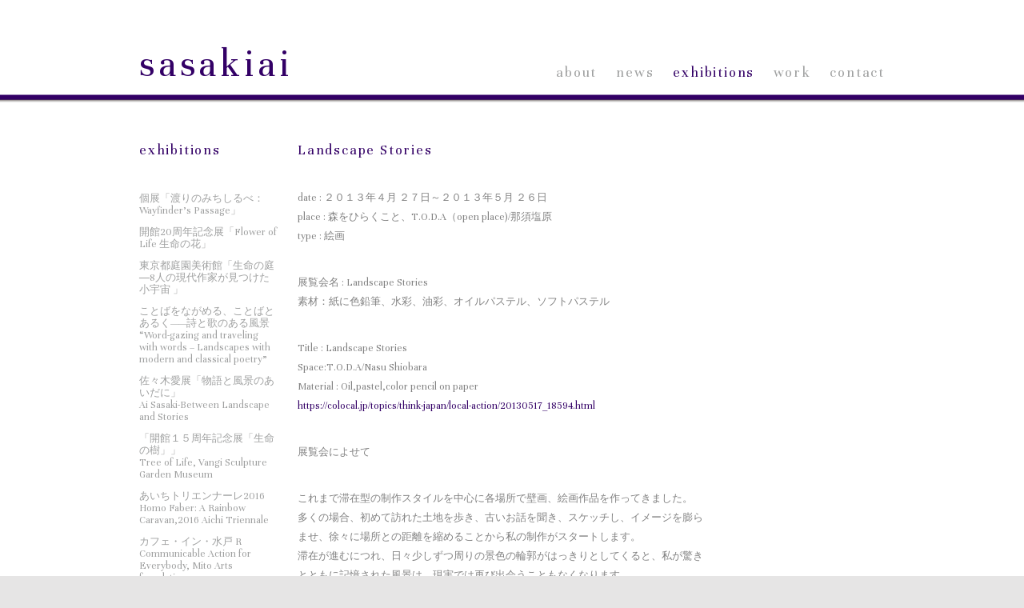

--- FILE ---
content_type: text/html; charset=UTF-8
request_url: https://www.sasakiai.com/exhibitions/688/
body_size: 5221
content:
<!DOCTYPE html>
<html>
<head>
<meta charset="UTF-8" />

<title>  Landscape Stories | sasakiai</title>
<link href='https://fonts.googleapis.com/css?family=Unna' rel='stylesheet' type='text/css'>
<link rel="stylesheet" href="https://www.sasakiai.com/wp/wp-content/themes/sasakiai/style.css" type="text/css" />
<meta name="viewport" content="width=device-width">
<!--[if lt IE 9]>
<script src="https://html5shim.googlecode.com/svn/trunk/html5.js"></script>
<![endif]-->
<meta name="description" content="美術作家 佐々木愛。人々が心の中に持つ「記憶」から呼び起こされるような世界を、身近な素材を使用したインスタレーションやペインティングを制作発表している。" />
<link rel="apple-touch-icon-precomposed" href="https://www.sasakiai.com/images/114.png" sizes="57x57 72x72 114x114">
<link rel="apple-touch-icon-precomposed" href="https://www.sasakiai.com/images/72.png">
<link rel='dns-prefetch' href='//s.w.org' />
<link rel="alternate" type="application/rss+xml" title="sasakiai &raquo; Landscape Stories のコメントのフィード" href="https://www.sasakiai.com/exhibitions/688/feed/" />
		<script type="text/javascript">
			window._wpemojiSettings = {"baseUrl":"https:\/\/s.w.org\/images\/core\/emoji\/11.2.0\/72x72\/","ext":".png","svgUrl":"https:\/\/s.w.org\/images\/core\/emoji\/11.2.0\/svg\/","svgExt":".svg","source":{"concatemoji":"https:\/\/www.sasakiai.com\/wp\/wp-includes\/js\/wp-emoji-release.min.js?ver=5.1.19"}};
			!function(e,a,t){var n,r,o,i=a.createElement("canvas"),p=i.getContext&&i.getContext("2d");function s(e,t){var a=String.fromCharCode;p.clearRect(0,0,i.width,i.height),p.fillText(a.apply(this,e),0,0);e=i.toDataURL();return p.clearRect(0,0,i.width,i.height),p.fillText(a.apply(this,t),0,0),e===i.toDataURL()}function c(e){var t=a.createElement("script");t.src=e,t.defer=t.type="text/javascript",a.getElementsByTagName("head")[0].appendChild(t)}for(o=Array("flag","emoji"),t.supports={everything:!0,everythingExceptFlag:!0},r=0;r<o.length;r++)t.supports[o[r]]=function(e){if(!p||!p.fillText)return!1;switch(p.textBaseline="top",p.font="600 32px Arial",e){case"flag":return s([55356,56826,55356,56819],[55356,56826,8203,55356,56819])?!1:!s([55356,57332,56128,56423,56128,56418,56128,56421,56128,56430,56128,56423,56128,56447],[55356,57332,8203,56128,56423,8203,56128,56418,8203,56128,56421,8203,56128,56430,8203,56128,56423,8203,56128,56447]);case"emoji":return!s([55358,56760,9792,65039],[55358,56760,8203,9792,65039])}return!1}(o[r]),t.supports.everything=t.supports.everything&&t.supports[o[r]],"flag"!==o[r]&&(t.supports.everythingExceptFlag=t.supports.everythingExceptFlag&&t.supports[o[r]]);t.supports.everythingExceptFlag=t.supports.everythingExceptFlag&&!t.supports.flag,t.DOMReady=!1,t.readyCallback=function(){t.DOMReady=!0},t.supports.everything||(n=function(){t.readyCallback()},a.addEventListener?(a.addEventListener("DOMContentLoaded",n,!1),e.addEventListener("load",n,!1)):(e.attachEvent("onload",n),a.attachEvent("onreadystatechange",function(){"complete"===a.readyState&&t.readyCallback()})),(n=t.source||{}).concatemoji?c(n.concatemoji):n.wpemoji&&n.twemoji&&(c(n.twemoji),c(n.wpemoji)))}(window,document,window._wpemojiSettings);
		</script>
		<style type="text/css">
img.wp-smiley,
img.emoji {
	display: inline !important;
	border: none !important;
	box-shadow: none !important;
	height: 1em !important;
	width: 1em !important;
	margin: 0 .07em !important;
	vertical-align: -0.1em !important;
	background: none !important;
	padding: 0 !important;
}
</style>
	<link rel='stylesheet' id='wp-block-library-css'  href='https://www.sasakiai.com/wp/wp-includes/css/dist/block-library/style.min.css?ver=5.1.19' type='text/css' media='all' />
<link rel='stylesheet' id='contact-form-7-css'  href='https://www.sasakiai.com/wp/wp-content/plugins/contact-form-7/includes/css/styles.css?ver=5.1.1' type='text/css' media='all' />
<script>if (document.location.protocol != "https:") {document.location = document.URL.replace(/^http:/i, "https:");}</script><script type='text/javascript' src='https://www.sasakiai.com/wp/wp-includes/js/jquery/jquery.js?ver=1.12.4'></script>
<script type='text/javascript' src='https://www.sasakiai.com/wp/wp-includes/js/jquery/jquery-migrate.min.js?ver=1.4.1'></script>
<link rel='https://api.w.org/' href='https://www.sasakiai.com/wp-json/' />
<link rel="EditURI" type="application/rsd+xml" title="RSD" href="https://www.sasakiai.com/wp/xmlrpc.php?rsd" />
<link rel="wlwmanifest" type="application/wlwmanifest+xml" href="https://www.sasakiai.com/wp/wp-includes/wlwmanifest.xml" /> 
<link rel='prev' title='残された物語-Migrating Stories' href='https://www.sasakiai.com/exhibitions/647/' />
<link rel='next' title='アーケード ―かたち・リズム・交差―　佐々木愛　文谷有佳里' href='https://www.sasakiai.com/news/896/' />
<meta name="generator" content="WordPress 5.1.19" />
<link rel="canonical" href="https://www.sasakiai.com/exhibitions/688/" />
<link rel='shortlink' href='https://www.sasakiai.com/?p=688' />
<link rel="alternate" type="application/json+oembed" href="https://www.sasakiai.com/wp-json/oembed/1.0/embed?url=https%3A%2F%2Fwww.sasakiai.com%2Fexhibitions%2F688%2F" />
<link rel="alternate" type="text/xml+oembed" href="https://www.sasakiai.com/wp-json/oembed/1.0/embed?url=https%3A%2F%2Fwww.sasakiai.com%2Fexhibitions%2F688%2F&#038;format=xml" />
		<style type="text/css">.recentcomments a{display:inline !important;padding:0 !important;margin:0 !important;}</style>
		<meta property="og:title" content="Landscape Stories" />
<meta property="og:site_name" content="sasakiai" />
<meta property="og:description" content="展覧会名 : Landscape Stories 素材：紙に色鉛筆、水彩、油彩、オイルパステル、ソフトパステル Title : Landscape Stories Space:T.O.D.A/Nasu Shiobara Material : Oil,pastel,color pencil on paper https://colocal.jp/topics/t..." />
<meta property="og:type" content="article" />
<meta property="og:url" content="https://www.sasakiai.com/exhibitions/688/" />
<meta property="og:image" content="https://www.sasakiai.com/wp/wp-content/uploads/帰る山top-150x147.jpg" />
<meta property="fb:admins" content="1063707447" />
</head>

<body data-rsssl=1 class="post-template-default single single-post postid-688 single-format-standard">
<!-- container -->


<div id="container">
<a id="pagetop" class="pagetop"></a>

<div id="header">

	<div class="header_inner">
		
		<div class="logo">
		<h1>
			<a href="https://www.sasakiai.com">sasakiai</a>
		</h1>
		</div>

		<div id="nav">
					<ul class="global_nav">
				<li class="plain"><a href="https://www.sasakiai.com/category/about/">about</a></li>
				<li class="plain"><a href="https://www.sasakiai.com/category/news/">news</a></li>
				<li class="active"><a href="https://www.sasakiai.com/category/exhibitions/">exhibitions</a></li>
				<li class="plain"><a href="https://www.sasakiai.com/category/work/">work</a></li>
				<li class="plain pconly"><a href="https://www.sasakiai.com/category/contact/">contact</a></li>
				<li class="plain contact smponly"><a href="mailto:info@sasakiai.com" class="plain">contact</a></li>
			</ul>
				</div>

	</div>

	<div class="header_bar"></div>

</div>
<div id="cover">

	<div id="contents">
		<ul>
					<li>
				<div class="articles">
					<div class="title">
						<h3><a href="https://www.sasakiai.com/exhibitions/688/">Landscape Stories</a></h3>
					</div>

					<div class="text">
						<p>
						date : ２０１３年４月 ２７日～２０１３年５月 ２６日<br />
						place : 森をひらくこと、T.O.D.A（open place)/那須塩原<br />
						type : 絵画						</p>
						<p>展覧会名 : Landscape Stories<br />
素材：紙に色鉛筆、水彩、油彩、オイルパステル、ソフトパステル</p>
<p>Title : Landscape Stories<br />
Space:T.O.D.A/Nasu Shiobara<br />
Material : Oil,pastel,color pencil on paper<br />
<a href="https://colocal.jp/topics/think-japan/local-action/20130517_18594.html" target="_blank" rel="noopener">https://colocal.jp/topics/think-japan/local-action/20130517_18594.html</a></p>
<div>
<p>展覧会によせて</p>
<p>これまで滞在型の制作スタイルを中心に各場所で壁画、絵画作品を作ってきました。<br />
多くの場合、初めて訪れた土地を歩き、古いお話を聞き、スケッチし、イメージを膨らませ、徐々に場所との距離を縮めることから私の制作がスタートします。<br />
滞在が進むにつれ、日々少しずつ周りの景色の輪郭がはっきりとしてくると、私が驚きとともに記憶された風景は、現実では再び出会うこともなくなります。<br />
けれども、その消えてしまったその場所を時には古い物語の中に見つけることがあります。<br />
私は、実際に目の前にある世界と人の記憶の中の世界の交わる場所を作品にしたい。<br />
今回の展覧会では、これまでで出会った場所や、物語の中から生まれた風景の絵を展示します。</p>
</div>
<div></div>
					</div>
					
					<div class="articles_images">
<ul>
<li><img width="736" height="491" src="https://www.sasakiai.com/wp/wp-content/uploads/landscape_stories_03.jpg" class="attachment-originalImage size-originalImage" alt="" srcset="https://www.sasakiai.com/wp/wp-content/uploads/landscape_stories_03.jpg 736w, https://www.sasakiai.com/wp/wp-content/uploads/landscape_stories_03-300x200.jpg 300w" sizes="(max-width: 736px) 100vw, 736px" /></li><li><img width="736" height="491" src="https://www.sasakiai.com/wp/wp-content/uploads/landscape_stories_07.jpg" class="attachment-originalImage size-originalImage" alt="" srcset="https://www.sasakiai.com/wp/wp-content/uploads/landscape_stories_07.jpg 736w, https://www.sasakiai.com/wp/wp-content/uploads/landscape_stories_07-300x200.jpg 300w" sizes="(max-width: 736px) 100vw, 736px" /></li><li><img width="736" height="491" src="https://www.sasakiai.com/wp/wp-content/uploads/landscape_stories_06.jpg" class="attachment-originalImage size-originalImage" alt="" srcset="https://www.sasakiai.com/wp/wp-content/uploads/landscape_stories_06.jpg 736w, https://www.sasakiai.com/wp/wp-content/uploads/landscape_stories_06-300x200.jpg 300w" sizes="(max-width: 736px) 100vw, 736px" /></li><li><img width="736" height="491" src="https://www.sasakiai.com/wp/wp-content/uploads/landscape_stories_22.jpg" class="attachment-originalImage size-originalImage" alt="" srcset="https://www.sasakiai.com/wp/wp-content/uploads/landscape_stories_22.jpg 736w, https://www.sasakiai.com/wp/wp-content/uploads/landscape_stories_22-300x200.jpg 300w" sizes="(max-width: 736px) 100vw, 736px" /></li><li><img width="736" height="569" src="https://www.sasakiai.com/wp/wp-content/uploads/AORAKI1.jpg" class="attachment-originalImage size-originalImage" alt="" srcset="https://www.sasakiai.com/wp/wp-content/uploads/AORAKI1.jpg 736w, https://www.sasakiai.com/wp/wp-content/uploads/AORAKI1-300x231.jpg 300w" sizes="(max-width: 736px) 100vw, 736px" /></li><li><img width="736" height="531" src="https://www.sasakiai.com/wp/wp-content/uploads/帰る山.jpg" class="attachment-originalImage size-originalImage" alt="" srcset="https://www.sasakiai.com/wp/wp-content/uploads/帰る山.jpg 736w, https://www.sasakiai.com/wp/wp-content/uploads/帰る山-300x216.jpg 300w" sizes="(max-width: 736px) 100vw, 736px" /></li><li><img width="736" height="611" src="https://www.sasakiai.com/wp/wp-content/uploads/swan.jpg" class="attachment-originalImage size-originalImage" alt="" srcset="https://www.sasakiai.com/wp/wp-content/uploads/swan.jpg 736w, https://www.sasakiai.com/wp/wp-content/uploads/swan-300x249.jpg 300w" sizes="(max-width: 736px) 100vw, 736px" /></li><li><img width="736" height="489" src="https://www.sasakiai.com/wp/wp-content/uploads/smoll1.jpg" class="attachment-originalImage size-originalImage" alt="" srcset="https://www.sasakiai.com/wp/wp-content/uploads/smoll1.jpg 736w, https://www.sasakiai.com/wp/wp-content/uploads/smoll1-300x199.jpg 300w" sizes="(max-width: 736px) 100vw, 736px" /></li></ul>
					</div>
				</div>

			</li>
				</ul>

		<div class="pagenavigation">
			<div class="next">
				<a href="https://www.sasakiai.com/exhibitions/767/" rel="next">next</a>			</div>

			<div class="previous">
				<a href="https://www.sasakiai.com/exhibitions/647/" rel="prev">previous</a>			</div>
		</div>

	</div>

	<div id="sidebar">
		<h2>exhibitions</h2>

		<div class="recentpost">
				<ul>
						<li>
			<a href="https://www.sasakiai.com/exhibitions/1981/">個展「渡りのみちしるべ：Wayfinder’s Passage」</a>
			</li>
						<li>
			<a href="https://www.sasakiai.com/exhibitions/1937/">開館20周年記念展「Flower of Life 生命の花」</a>
			</li>
						<li>
			<a href="https://www.sasakiai.com/exhibitions/1864/">東京都庭園美術館「生命の庭―8人の現代作家が見つけた小宇宙 」</a>
			</li>
						<li>
			<a href="https://www.sasakiai.com/exhibitions/1402/">ことばをながめる、ことばとあるく——詩と歌のある風景<br>“Word-gazing and traveling with words – Landscapes with modern and classical poetry”</a>
			</li>
						<li>
			<a href="https://www.sasakiai.com/exhibitions/1136/">佐々木愛展「物語と風景のあいだに」<br>Ai Sasaki-Between Landscape and Stories</a>
			</li>
						<li>
			<a href="https://www.sasakiai.com/exhibitions/1068/">「開館１５周年記念展「生命の樹」」<br>Tree of Life, Vangi Sculpture Garden Museum</a>
			</li>
						<li>
			<a href="https://www.sasakiai.com/exhibitions/1078/">あいちトリエンナーレ2016<br>Homo Faber: A Rainbow Caravan,2016 Aichi Triennale</a>
			</li>
						<li>
			<a href="https://www.sasakiai.com/exhibitions/1103/">カフェ・イン・水戸 R<br>Communicable Action for Everybody, Mito Arts foundation</a>
			</li>
						<li>
			<a href="https://www.sasakiai.com/exhibitions/1024/">ベルナール・ビュフェ美術館 佐々木愛展ー Four Songs<br>Four Songs/Painting/Bernard Buffet Museum</a>
			</li>
						<li>
			<a href="https://www.sasakiai.com/exhibitions/863/">アーケード ―かたち・リズム・交差―　佐々木愛　文谷有佳里</a>
			</li>
						<li>
			<a href="https://www.sasakiai.com/exhibitions/767/">ふたたびの森</a>
			</li>
						<li>
			<a href="https://www.sasakiai.com/exhibitions/688/">Landscape Stories</a>
			</li>
						<li>
			<a href="https://www.sasakiai.com/exhibitions/647/">残された物語-Migrating Stories</a>
			</li>
						<li>
			<a href="https://www.sasakiai.com/exhibitions/1060/">再考現学 / Re-Modernologio」pahse3：痕跡の風景</a>
			</li>
						<li>
			<a href="https://www.sasakiai.com/exhibitions/584/">Walking-歩行という経験</a>
			</li>
						<li>
			<a href="https://www.sasakiai.com/exhibitions/381/">靄の中へ</a>
			</li>
						<li>
			<a href="https://www.sasakiai.com/exhibitions/110/">樹木展</a>
			</li>
						<li>
			<a href="https://www.sasakiai.com/exhibitions/114/">immanent landscape</a>
			</li>
						<li>
			<a href="https://www.sasakiai.com/exhibitions/286/">毎日のスケッチ</a>
			</li>
						<li>
			<a href="https://www.sasakiai.com/exhibitions/117/">Another Forest</a>
			</li>
						<li>
			<a href="https://www.sasakiai.com/exhibitions/359/">GOLDEN</a>
			</li>
						<li>
			<a href="https://www.sasakiai.com/exhibitions/403/">Gray Scape</a>
			</li>
						<li>
			<a href="https://www.sasakiai.com/exhibitions/415/">かわりゆく世界で：transformation/metamorphosis</a>
			</li>
					</ul>
				</div>

		<div class="icon">
		<img src="/images/exhibitions.jpg" />
		</div>
	</div>

</div>

<div id="footer">

	<div class="footer_inner">
		<div class="footer_logo">
		<a href="https://www.sasakiai.com">sasakiai</a>
		</div>

		<div class="footer_ancher smponly">
		<a href="#pagetop">&and; pagetop</a>
		</div>

		<div class="footer_nav">
			<ul>
				<li class="about"><a href="https://www.sasakiai.com/category/about/" class="plain">about</a></li>
				<li class="news"><a href="https://www.sasakiai.com/category/news/" class="plain">news</a></li>
				<li class="exhibitions"><a href="https://www.sasakiai.com/category/exhibitions/" class="plain">exhibitions</a></li>
				<li class="work"><a href="https://www.sasakiai.com/category/work/" class="plain">work</a></li>
				<li class="contact"><a href="https://www.sasakiai.com/category/contact/" class="plain">contact</a></li>
			</ul>
		</div>

	</div>

</div>

</div>
<!-- container -->
<script type='text/javascript'>
/* <![CDATA[ */
var wpcf7 = {"apiSettings":{"root":"https:\/\/www.sasakiai.com\/wp-json\/contact-form-7\/v1","namespace":"contact-form-7\/v1"}};
/* ]]> */
</script>
<script type='text/javascript' src='https://www.sasakiai.com/wp/wp-content/plugins/contact-form-7/includes/js/scripts.js?ver=5.1.1'></script>
<script type='text/javascript' src='https://www.sasakiai.com/wp/wp-includes/js/wp-embed.min.js?ver=5.1.19'></script>

</body>
</html>

--- FILE ---
content_type: text/css
request_url: https://www.sasakiai.com/wp/wp-content/themes/sasakiai/style.css
body_size: 1973
content:
/*
Theme Name: sasakiai
Theme URI: http://www.www.www/
Description: Rui Ishiguro
Author: rui ishiguro
*/

a:link { text-decoration: none; color:#330066; }
a:visited { text-decoration: none; color:#330066; }
a:hover { text-decoration: none; color:#9FA0A0; }
a:active { text-decoration: none; color:#9FA0A0; }

body,div,dl,dt,dd,ul,ol,li,h1,h2,h3,h4,h5,h6,pre,form,fieldset,input,textarea,p,blockquote,th,td { 	margin:0;	padding:0;}table {	border-collapse:collapse;	border-spacing:0;}fieldset,img { 	border:0;}address,caption,cite,code,dfn,em,strong,th,var {	font-style:normal;	font-weight:normal;}ol,ul {	list-style:none;
}caption,th {	text-align:left;}h1,h2,h3,h4,h5,h6 {	font-size:100%;	font-weight:normal;}q:before,q:after {	content:'';
}abbr,acronym {  border:0;}

ul li{
	list-style: none;
}

img {
    border:0;
}
a img:hover {
    opacity: 0.7;
}

.nondisplay {
    display:none;
}

p{
	margin-bottom: 34px;
	line-height: 24px;
	font-size: 13px;
	color:#828282;
}
.pconly{
	display: block;
}
.smponly{
	display: none;
}

html {  
	background: #E6E5E5;  
}

body{
	font-family: 'Unna', 'ヒラギノ明朝 Pro W3','Hiragino Mincho Pro',Verdana,serif;
	border: solid 0px #FFFFFF;
	background: #FFFFFF;
	font-size: 13px;
}

#container{
	height: 100%;
	position: relative;
	width: 100%;
}

#header{
	height: 129px;
	position: relative;
	width: 100%;
}

.header_inner{
	height: 129px;
	position: relative;
	width: 980px;
	margin:0 auto;
}

#nav{
	font-size:18px;
	letter-spacing:0.1em;
	position:absolute;
	bottom:28px;
	right:24px;
}

#nav .plain a{
	color:#9FA0A0;
}

#nav .plain a:hover {
	color:#330066;
}

#nav ul li{
	float:left;
	padding-left:24px;
}

.header_bar{
	width: 100%;
	height: 10px;
	background: url('/images/bar.jpg') repeat-x;
	position:absolute;
	bottom:1px;
}

.logo{
	position:absolute;
	bottom:24px;
	left:24px;
}

h1 {
	font-size: 48px;
	letter-spacing: 0.1em;
	line-height: 100%;
	font-weight: normal;
	color:#330066;
}

h1 a:link,visited,hover,active {
	letter-spacing: 0.1em;
	line-height: 100%;
	font-weight: normal;
	color:#330066;
}

h2{
	font-size: 18px;
	letter-spacing: 0.1em;
	color:#330066;
	margin-bottom:43px;
}
h3{
	font-size: 18px;
	letter-spacing: 0.1em;
	font-weight: normal;
	margin-bottom: 37px;
	color:#666666;
}

#cover{
	width: 980px;
	margin:48px auto 21px auto;
	position: relative;
	overflow:hidden;
}
#sidebar{
	float:left;
	width:172px;
	padding-left: 24px;
}

.recentpost ul li{
	fontsize: x-small;
	line-height: 120%;
	margin-bottom: 12px;
}

.recentpost{
	margin-bottom: 45px;
}

.recentpost ul li a{
	color:#9FA0A0;
}
.recentpost ul li a:hover{
	color:#330066;
}


#contents{
	float:right;
	width:734px;
	padding-right: 24px;
}

#contents_single{
	float:right;
	width:734px;
	padding-right: 24px;
	min-height: 850px;
}

#contents_home{
	width: 980px;
	margin:0 auto;
	position: relative;
}

#contents ul li{
	margin-bottom:43px;
	padding-bottom:6px;
	border-bottom: dotted 1px #828282;
}

#contents_single ul li{
	margin-bottom:0px;
	padding-bottom:0px;
	border-bottom:none;
}

.articles{
	overflow:hidden;
}
.text{
	float: left;
width:518px;
}
.thumbnail{
	float: right;
	padding: 0 0 40px 24px;
}

.date{
	line-height: 24px;
	font-size: 13pz;
	color:#383838;
	font-weight:bold;
}

#contents .articles_images ul li{
	border:none;
	margin: 0 0 39px 0;
	text-align: right;
}

.articles_images{
	margin: 41px 0 0 0;
}

#coverimages{
	width: 980px;
	height:480px;
	margin:48px 0 45px 0;
}

#coverimages ul li{
	width: 196px;
	height:120px;
	float:left;
	margin:0px;
	padding:0px;
}

.pagenavigation{
	font-size:13px;
}

.next{
	float:right;
}

.previous{
	float:left;
}

#home_content{
	overflow:hidden;
	margin: 0 0 27px 0;
}


#home_news{
	float:right;
	width:734px;
	padding-right: 24px;
	overflow:hidden;
}
#home_news dl dd{
	margin-bottom:16px;
}
#home_news dl dt{
	color:#383838;
}

#footer{
	width: 100%;
	background-color: #E6E5E5;
	border-top: solid 1px #CCCCCC;
}

.footer_inner{
	width: 980px;
	height: 48px;
	margin:0 auto;
	position: relative;
}

.footer_inner a{
	color:#9FA0A0;
}

.footer_logo{
	font-size:14px;
	letter-spacing:0.1em;
	position:absolute;
	top:14px;
	left:24px;
}
.footer_nav{
	font-size:14px;
	letter-spacing:0.1em;
	position:absolute;
	top:14px;
	right:24px;
}


.footer_nav ul li{
	float:left;
	padding-left:24px;
}

/*===============================================
breakpoint:520
===============================================*/
@media screen and (max-width: 768px){
p{
	font-size: 13px;
}
.pconly{
	display: none;
}
.smponly{
	display: block;
}
#contents_home {
    margin: 0 auto;
    position: relative;
    width: 100%;
}
#header {
    height: 100px;
}
.header_inner {
    height: 100px;
    margin: 0 auto;
    position: relative;
    width: 100%;
}
	.logo {
	    top: 24px;
	    left: 12px;
	    bottom: auto;
	    position: absolute;
	}
		h1 {
		    color: #330066;
		    font-size: 24px;
		    font-weight: normal;
		    letter-spacing: 0.1em;
		    line-height: 100%;
		}
		#nav {
		    bottom: 24px;
		    font-size: 16px;
		    letter-spacing: normal;
		    position: absolute;
		    left: 0px;
		}
		#nav ul li {
		    float: left;
		    padding-left: 12px;
		}

#sidebar {
    display: none;
}

body.home #coverimages {
    margin-top: -6px;
    margin-bottom: 24px;
}
#coverimages {
    width: 100%;
    height: auto;
}
	#coverimages ul{
	    height: auto;
	    width: 100%;
	    overflow: hidden;
	}
		#coverimages ul li {
		    float: left;
		    height: auto;
		    margin: 0;
		    padding: 0;
		    width: 25%;
		}
			#coverimages ul li img{
			    height: auto;
			    width: 100%;
			    vertical-align: text-bottom;
			}

#home_news {
    float: none;
    overflow: hidden;
    padding:0px 12px;
    width: 100%;
}
#cover {
    margin: 12px 0;
    overflow: hidden;
    position: relative;
    width: 100%;
}
#contents {
    float: none;
    padding:0 0px;
    width: 100%;
}
#contents_single {
    float: none;
    padding:0 0px;
    width: 100%;
    min-height: 400px;
}
	#contents ul li {
	    border-bottom: 1px dotted #828282;
	    margin-bottom: 24px;
	    padding-bottom: 6px;
	}
	.articles {
	    padding: 0 12px 0 12px;
	}
		.text{
			float: none;
                        width:auto;
		}
			h3 {
			    margin-bottom: 12px;
			    font-size: 13px;
			    color:#330066;
			}
			.text p{
				margin-bottom: 12px;
			}
		.thumbnail{
			float: none;
			padding: 0px;
			margin-bottom: 18px;
		}
			.thumbnail img{
				max-width: 192px;
				height: auto;
			}
	#contents .articles_images ul li {
	    border: medium none;
	    margin: 0 0 12px 0;
	    text-align: right;
	    width: 100%;
	}
		#contents .articles_images ul li img{
		    width: 100%;
		    height: auto;
		}
			.pagenavigation {
			    padding: 0 24px;
			}

.footer_inner {
    height: 48px;
    margin: 0 auto;
    position: relative;
    width: 100%;
}
	.footer_nav {
	    display: none;
	}
	.footer_logo{
		position: absolute;
		top: 14px;
		left: 12px;
	}
	.footer_ancher{
		position: absolute;
		top: 14px;
		right: 12px;
		letter-spacing: 0.1em;
	}

}
